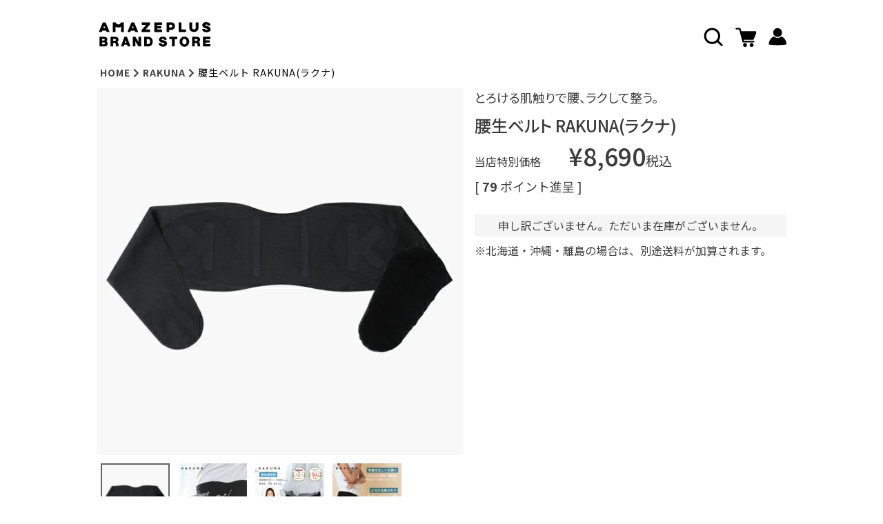

--- FILE ---
content_type: text/html;charset=UTF-8
request_url: https://www.ametore.jp/c/rakuna/842
body_size: 17102
content:
<!DOCTYPE html>
<html lang="ja"><head>
  <meta charset="UTF-8">
  
  <title>腰生ベルト RAKUNA(ラクナ)｜ AMAZEPLUS BRAND STORE（アメイズプラスブランドストア）｜健康と美をサポートするトレーニングアイテムショップ</title>
  <meta name="viewport" content="width=device-width">


    <meta name="description" content="腰生ベルト RAKUNA(ラクナ) の購入ページです。AMAZEPLUS BRAND STORE（アメイズプラスブランドストア）では健康と美をサポートするトレーニングアイテムを取り揃えております。">
  
  <link rel="stylesheet" href="https://ametore.itembox.design/system/fs_style.css?t=20251118042555">
  <link rel="stylesheet" href="https://ametore.itembox.design/generate/theme1/fs_theme.css?t=20251118042555">
  <link rel="stylesheet" href="https://ametore.itembox.design/generate/theme1/fs_original.css?t=20251118042555">
  
  <link rel="canonical" href="https://www.ametore.jp/c/rakuna/842">
  
  
  
  
  <script>
    window._FS=window._FS||{};_FS.val={"tiktok":{"enabled":false,"pixelCode":null},"recaptcha":{"enabled":false,"siteKey":null},"clientInfo":{"memberId":"guest","fullName":"ゲスト","lastName":"","firstName":"ゲスト","nickName":"ゲスト","stageId":"","stageName":"","subscribedToNewsletter":"false","loggedIn":"false","totalPoints":"","activePoints":"","pendingPoints":"","purchasePointExpiration":"","specialPointExpiration":"","specialPoints":"","pointRate":"","companyName":"","membershipCardNo":"","wishlist":"","prefecture":""},"enhancedEC":{"ga4Dimensions":{"userScope":{"login":"{@ member.logged_in @}","stage":"{@ member.stage_order @}"}},"amazonCheckoutName":"Amazon Pay","measurementId":"G-FZQZZLYJDT","trackingId":"UA-182648198-1","dimensions":{"dimension1":{"key":"log","value":"{@ member.logged_in @}"},"dimension2":{"key":"mem","value":"{@ member.stage_order @}"}}},"shopKey":"ametore","device":"PC","productType":"1","cart":{"stayOnPage":false}};
  </script>
  
  <script src="/shop/js/webstore-nr.js?t=20251118042555"></script>
  <script src="/shop/js/webstore-vg.js?t=20251118042555"></script>
  
  
  
  
    <meta property="og:title" content="腰生ベルト RAKUNA(ラクナ)｜ AMAZEPLUS BRAND STORE（アメイズプラスブランドストア）｜健康と美をサポートするトレーニングアイテムショップ">
    <meta property="og:type" content="og:product">
    <meta property="og:url" content="https://www.ametore.jp/c/rakuna/842">
    <meta property="og:image" content="https://ametore.itembox.design/product/001/000000000183/000000000183-01-l.jpg?t&#x3D;20251202125309">
    <meta property="og:site_name" content="AMAZEPLUS BRAND STORE">
    <meta property="og:description" content="腰生ベルト RAKUNA(ラクナ) の購入ページです。AMAZEPLUS BRAND STORE（アメイズプラスブランドストア）では健康と美をサポートするトレーニングアイテムを取り揃えております。">
    <meta property="product:price:amount" content="8690">
    <meta property="product:price:currency" content="JPY">
    <meta property="product:product_link" content="https://www.ametore.jp/c/rakuna/842">
  
  
  
  
  
    <script type="text/javascript" >
      document.addEventListener('DOMContentLoaded', function() {
        _FS.CMATag('{"fs_member_id":"{@ member.id @}","fs_page_kind":"product","fs_product_url":"842"}')
      })
    </script>
  
  
  <!-- タブレット端末でのみ、PC向けデザインの最小幅をviewportの最小幅に設定 -->
<script src="https://cdn.jsdelivr.net/npm/viewport-extra@1.0.4/dist/viewport-extra.min.js"></script>

<script src="https://code.jquery.com/jquery-3.1.0.min.js"></script>
<script>
$(function() {
    const fullPath = location.pathname,
          splitPath = fullPath.split("/"),
          targetWord = ['contact', 'faq', 'shoplist', 'effortless-dress', 'media-test', 'test_cart', 'contact_testA', 'contact_testB', 'tasuki-bag', 'test_yamamoto_tasuki'];
    let split_1 = splitPath[1],
        split_2 = splitPath[splitPath.length - 1];
    if(((split_1 == 'f') && ($.inArray(split_2, targetWord) == -1)) || ((split_1 == 'my') && (split_2 == 'wishlist'))) {
        location.href = 'https://www.ametore.jp/';
    }
});
</script>

<script>
(function(){
  var ua = navigator.userAgent

  var sp = ua.indexOf('iPhone') > -1 ||
    (ua.indexOf('Android') > -1 && ua.indexOf('Mobile') > -1)

  var tab = !sp && (
    ua.indexOf('iPad') > -1 ||
    (ua.indexOf('Macintosh') > -1 && 'ontouchend' in document) ||
    ua.indexOf('Android') > -1
  )

  if (tab) new ViewportExtra(1100)
})()
</script>




<!-- ヘッダーheadタグ（フリーパーツ） -->
  <link rel="stylesheet" href="https://ametore.itembox.design/item/common/css/html5_doctor_css_reset.css?t=20251202164443"><!-- リセットCSS -->
  <link rel="stylesheet" href="https://ametore.itembox.design/item/common/css/ios_css-reset.css?t=20251202164443">
  <link rel="stylesheet" href="https://ametore.itembox.design/item/common/css/common-pc.css?t=20251202164443">
  <link rel="stylesheet" href="https://ametore.itembox.design/item/common/css/breadcrumb-list.css?t=20251202164443">
  <!-- アイコン(Font Awesome) -->
  <link rel="stylesheet" href="https://use.fontawesome.com/releases/v5.1.0/css/all.css" integrity="sha384-lKuwvrZot6UHsBSfcMvOkWwlCMgc0TaWr+30HWe3a4ltaBwTZhyTEggF5tJv8tbt" crossorigin="anonymous">
  <!-- アイコン(Google Material Icons) -->
  <link href="https://fonts.googleapis.com/icon?family=Material+Icons" rel="stylesheet">

<script src="https://ajax.googleapis.com/ajax/libs/jquery/3.6.0/jquery.min.js"></script>
<script type="text/javascript" src="https://ametore.itembox.design/item/common/js/ametore_top.js?t=20251202164443?v=1"></script>
<!--  <script src="https://ajax.googleapis.com/ajax/libs/jquery/3.4.1/jquery.min.js"></script> -->
<!-- 本文にヘッダー分の余白をとる（外部jsがブロックされるページでも使用できるように直書き） -->
<script>
$(window).on('load', function(){
  if($('nav.fs-c-breadcrumb').length){
    $('nav.fs-c-breadcrumb').css({ 'margin-top':$('.h-index').outerHeight(true)+'px' });
  }else if($('main').length){
    $('main').css({ 'margin-top':$('.h-index').outerHeight(true)+'px' });
  }
});
</script>

<!-- /本文にヘッダー分の余白をとる -->
<!-- /ヘッダーheadタグ（フリーパーツ） -->

<!-- 商品詳細CSS（PC） -->
<link rel="stylesheet" href="https://ametore.itembox.design/item/item/css/style-item-pc.css?t=20251202164443?2022-10-02">
<script async src="https://www.googletagmanager.com/gtag/js?id=G-FZQZZLYJDT"></script>

<script><!--
_FS.setTrackingTag('%3C%21--+Google+Tag+Manager+--%3E%0A%3Cscript%3E%28function%28w%2Cd%2Cs%2Cl%2Ci%29%7Bw%5Bl%5D%3Dw%5Bl%5D%7C%7C%5B%5D%3Bw%5Bl%5D.push%28%7B%27gtm.start%27%3A%0Anew+Date%28%29.getTime%28%29%2Cevent%3A%27gtm.js%27%7D%29%3Bvar+f%3Dd.getElementsByTagName%28s%29%5B0%5D%2C%0Aj%3Dd.createElement%28s%29%2Cdl%3Dl%21%3D%27dataLayer%27%3F%27%26l%3D%27%2Bl%3A%27%27%3Bj.async%3Dtrue%3Bj.src%3D%0A%27https%3A%2F%2Fwww.googletagmanager.com%2Fgtm.js%3Fid%3D%27%2Bi%2Bdl%3Bf.parentNode.insertBefore%28j%2Cf%29%3B%0A%7D%29%28window%2Cdocument%2C%27script%27%2C%27dataLayer%27%2C%27GTM-KLZX35L%27%29%3B%3C%2Fscript%3E%0A%3C%21--+End+Google+Tag+Manager+--%3E%0A%0A%3Cscript+src%3D%22https%3A%2F%2Fwww.googleoptimize.com%2Foptimize.js%3Fid%3DOPT-PH3WZMH%22%3E%3C%2Fscript%3E%0A%3C%21--+Meta+Pixel+Code+--%3E%0A%3Cscript%3E%0A%21function%28f%2Cb%2Ce%2Cv%2Cn%2Ct%2Cs%29%0A%7Bif%28f.fbq%29return%3Bn%3Df.fbq%3Dfunction%28%29%7Bn.callMethod%3F%0An.callMethod.apply%28n%2Carguments%29%3An.queue.push%28arguments%29%7D%3B%0Aif%28%21f._fbq%29f._fbq%3Dn%3Bn.push%3Dn%3Bn.loaded%3D%210%3Bn.version%3D%272.0%27%3B%0An.queue%3D%5B%5D%3Bt%3Db.createElement%28e%29%3Bt.async%3D%210%3B%0At.src%3Dv%3Bs%3Db.getElementsByTagName%28e%29%5B0%5D%3B%0As.parentNode.insertBefore%28t%2Cs%29%7D%28window%2C+document%2C%27script%27%2C%0A%27https%3A%2F%2Fconnect.facebook.net%2Fen_US%2Ffbevents.js%27%29%3B%0Afbq%28%27init%27%2C+%27705107304818767%27%29%3B%0Afbq%28%27track%27%2C+%27PageView%27%29%3B%0A%3C%2Fscript%3E%0A%3Cnoscript%3E%3Cimg+height%3D%221%22+width%3D%221%22+style%3D%22display%3Anone%22%0Asrc%3D%22https%3A%2F%2Fwww.facebook.com%2Ftr%3Fid%3D705107304818767%26ev%3DPageView%26noscript%3D1%22%0A%2F%3E%3C%2Fnoscript%3E%0A%3C%21--+End+Meta+Pixel+Code+--%3E');
--></script>
</head>
<body class="fs-body-product fs-body-product-842" id="fs_ProductDetails">
<script><!--
_FS.setTrackingTag('%3C%21--+Google+Tag+Manager+%28noscript%29+--%3E%0A%3Cnoscript%3E%3Ciframe+src%3D%22https%3A%2F%2Fwww.googletagmanager.com%2Fns.html%3Fid%3DGTM-KLZX35L%22%0Aheight%3D%220%22+width%3D%220%22+style%3D%22display%3Anone%3Bvisibility%3Ahidden%22%3E%3C%2Fiframe%3E%3C%2Fnoscript%3E%0A%3C%21--+End+Google+Tag+Manager+%28noscript%29+--%3E');
--></script>
<div class="fs-l-page">
<header class="fs-l-header">

<style>
.globalnav .dropdown .h-gnav-list-secondary-wrapper.search {
    max-width: 500px;
    position: absolute;
    right: calc(50% - 500px);
    padding: 20px;
}
.globalnav .dropdown .h-gnav-list-secondary-wrapper {
    width: 100vw;
    margin: 0 calc(50% - 50vw);
    padding: 70px 0;
    background: rgba(32,32,32,.8);
}
.globalnav .dropdown .h-gnav-list-secondary {
    width: 620px;
    margin: 0 auto;
    display: flex;
    flex-wrap: wrap;
    gap: 60px;
}
</style>
<!-- ヘッダー -->
<div class="h-index">
 <div class="h-inner">
  <h1 class="logo"><a href="https://www.ametore.jp"><img src="https://ametore.itembox.design/item/common/images/pc/logo0905_pc.png?t=20251202164443" alt="AMEZEPLUS BRAND STORE"></a></h1>
  <nav class="h-gnav">
    <ul class="h-gnav-list globalnav">
      <!--<li><a href="https://www.ametore.jp">HOME</a></li>
      <li><a href="https://www.ametore.jp/f/about">AMETOREとは</a></li>
      <li class="dropdown-btn">
        <span class="accordion-trigger js-accordion-trigger">ブランド一覧</span>
        <div class="dropdown">
          <div class="h-gnav-list-secondary-wrapper">
            <ul class="h-gnav-list-secondary">
              <li class="list__item"><a href="#">gymterior</a></li>
              <li class="list__item"><a href="#">BEAXIS</a></li>
              <li class="list__item"><a href="#">Planet Surf</a></li>
              <li class="list__item"><a href="#">RAKUNA</a></li>
            </ul>
          </div>
        </div>
      </li>
      <li class="dropdown-btn">
        <span class="accordion-trigger js-accordion-trigger">部位・目的で選ぶ</span>
        <div class="dropdown">
          <div class="h-gnav-list-secondary-wrapper">
            <div class="h-gnav-list-secondary-inner">
              <span class="dropdown-close">×</span>
              <ul class="h-gnav-list-secondary">
                <li class="list__item"><a href="https://www.ametore.jp/p/search?keyword=インナーマッスル">インナーマッスル</a></li>
                <li class="list__item"><a href="https://www.ametore.jp/p/search?keyword=脚・太もも周り">脚・太もも周り</a></li>
                <li class="list__item"><a href="https://www.ametore.jp/p/search?keyword=お腹">お腹</a></li>
                <li class="list__item"><a href="https://www.ametore.jp/p/search?keyword=姿勢">姿勢</a></li>
                <li class="list__item"><a href="https://www.ametore.jp/p/search?keyword=ボディケア">ボディケア</a></li>
                <li class="list__item"><a href="https://www.ametore.jp/p/search?keyword=ダイエット">ダイエット</a></li>
                <li class="list__item"><a href="https://www.ametore.jp/p/search?keyword=ビューティー">ビューティー</a></li>
              </ul>
            </div>
          </div>
        </div>
      </li>-->

    </ul>
  </nav>
  <nav class="h-ico">
    <ul class="h-ico-list globalnav">
      <li class="dropdown-btn search">
        <span class="accordion-trigger js-accordion-trigger">
          <img src="https://ametore.itembox.design/item/common/images/pc/ico-search.png?t=20251202164443" alt="キーワード検索" class="ico_search active">
          <img src="https://ametore.itembox.design/item/common/images/pc/ico-close.png?t=20251202164443" alt="キーワード検索" class="ico_close">
        </span>
        <div class="dropdown">
          <div class="h-gnav-list-secondary-wrapper search">
            <div class="h-nav-search">
              <div class="h-nav-search-form">

                <form action="/p/search" method="get">
                  <input type="hidden" name="tag" value="検索対象" />
                  <span class="fs-p-searchForm__inputGroup fs-p-inputGroup">
                    <input type="text" value="" name="keyword" maxlength="1000" placeholder="search" id="TARGET" class="fs-p-searchForm__input fs-p-inputGroup__input" autocomplete="off">
                    <button type="submit" tabindex="1" accesskey="s" class="fs-p-searchForm__button fs-p-inputGroup__button">検索</button>
                  </span>
                </form>
                <span id="SUGGEST"></span>

              </div>
            </div>
          </div>
        </div>
      </li>
      <li><a href="https://www.ametore.jp/p/cart"><img src="https://ametore.itembox.design/item/common/images/pc/ico-cart.png?t=20251202164443" alt="カートを見る"><span class="fs-client-cart-count"></span></a></li>
      <li><a href="https://www.ametore.jp/my/top"><img src="https://ametore.itembox.design/item/common/images/pc/ico-mypage.png?t=20251202164443" alt="マイページ"></a></li>
    </ul>
  </nav>
  <!--<nav class="h-contact">
    <ul class="h-contact-list">
      <li class="register"><a href="https://www.ametore.jp/p/register">新規会員登録</a></li>
      <li><a href="https://www.ametore.jp/f/faq">Q&amp;A</a></li>
      <li><a href="https://www.ametore.jp/f/contact">お問い合わせ</a></li>
    </ul>
  </nav>-->
 </div>
</div>
<!-- /ヘッダー -->


<!-- futureサジェストリンク -->
<script>
  var poplink3 = {
    uid: "e64dab883d8a471036524e6d7829f6e6q",
    target: "#TARGET", //INPUTタグに指定したidを記述
    suggestCount: 3, //候補語を10個表示
    searchCount: 3,//商品検索結果を表示する最大数
    displayItemTitle: true,//商品名の表示
    displayItemSummary: false, //商品説明の表示
    gaType: "gtag", //Googleアナリティクスで測定（拡張eコマース機能を使用）
    deviceType: 'pc011', //サジェストを左寄せで表示
    displayTarget: "#SUGGEST",//指定したIDを持つ要素にサジェストを表示
    displaySearchHeader:false,//商品検索結果の見出し
  };
  (function() {
    var s = document.createElement("script");
    s.charset = "utf-8";
    s.src = "//poplink-f.probo.biz/pl3/poplink3.js";
    document.getElementsByTagName("head")[0].appendChild(s);
  })();
</script>
<!-- /futureサジェストリンク -->


<!-- ドロップダウンメニュー -->
<script src="https://ajax.googleapis.com/ajax/libs/jquery/3.4.1/jquery.min.js"></script>
<script>
$('.dropdown-btn').on('click', function() {//メニュー要素をクリックした時
  //$('.dropdown-btn.search').find('img').attr('src','https://ametore.itembox.design/item/common/images/pc/ico-search.png?t=20251202164443');//サーチアイコンにする
  $('.ico_close').removeClass('active');
  $('.ico_search').addClass('active');
  $('.dropdown').fadeOut(500);//すべての要素を閉じる
  // がしかし、メニュー領域をクリックでキャンセルさせる
  $( '.h-gnav-list-secondary-wrapper' ).on( 'click', function( e ){
    e.stopPropagation();
  } );

  //開閉処理
  if($(this).children('.dropdown').hasClass('open')){//ドロップダウン要素にクラス名openがあれば
    $(this).children('.dropdown').removeClass('open');//クラス名openeを削除
  }else{//それ以外
    $('.dropdown').removeClass('open');//クラス名openをすべて削除
    $(this).children('.dropdown').addClass('open');//開いたメニューにクラス名openを付与
    $(this).children('.dropdown').fadeIn(500);//表示
  }

  //アイコン変化
  if($(this).hasClass('search')){
    if($(this).children('.dropdown').hasClass('open')){//ドロップダウン要素にクラス名openがあれば
      //$(this).find('img').attr('src','https://ametore.itembox.design/item/common/images/pc/ico-close.png?t=20251202164443');
      $('.ico_search').removeClass('active');
      $('.ico_close').addClass('active');
    }else{//それ以外
      //$(this).find('img').attr('src','https://ametore.itembox.design/item/common/images/pc/ico-search.png?t=20251202164443');
      $('.ico_close').removeClass('active');
      $('.ico_search').addClass('active');
    }
  }else{
  }

});

// 閉じるボタン
$('.dropdown-close').on('click', function() {//メニュー要素をクリックした時
  $('.dropdown').fadeOut(500);//すべての要素を閉じる
  $('.dropdown').removeClass('open');//クラス名openをすべて削除
});
</script>

<!-- /ドロップダウンメニュー -->

<!-- Start of ametore Zendesk Widget script
<script id="ze-snippet" src="https://static.zdassets.com/ekr/snippet.js?key=0c34ec58-cb4f-4604-8af2-cc6b7f0114ba"> </script>
End of ametore Zendesk Widget script -->



</header>
<!-- **パンくずリストパーツ （システムパーツ） ↓↓ -->
<nav class="fs-c-breadcrumb">
<ol class="fs-c-breadcrumb__list">
<li class="fs-c-breadcrumb__listItem">
<a href="/">HOME</a>
</li>
<li class="fs-c-breadcrumb__listItem">
<a href="/c/rakuna">RAKUNA</a>
</li>
<li class="fs-c-breadcrumb__listItem">
腰生ベルト RAKUNA(ラクナ)
</li>
</ol>
</nav>
<!-- **パンくずリストパーツ （システムパーツ） ↑↑ -->

<main class="fs-l-main fs-l-product2"><div id="fs-page-error-container" class="fs-c-panelContainer">
  
  
</div>
<section class="fs-l-pageMain"><!-- **商品詳細エリア（システムパーツグループ）↓↓ -->
<form id="fs_form">
<input type="hidden" name="productId" value="183">

<div class="fs-l-productLayout fs-system-product" data-product-id="183" data-vertical-variation-no="" data-horizontal-variation-no=""><div class="fs-l-productLayout__item fs-l-productLayout__item--1">
<!-- **商品画像パーツ（システムパーツ ）↓↓ -->
<div class="fs-c-productMainImage">
  
  <div class="fs-c-productMainImage__image">
    <img src="https://ametore.itembox.design/product/001/000000000183/000000000183-01-l.jpg?t&#x3D;20251202125309" alt="">
  </div>
  
  <div class="fs-c-productMainImage__expandButton fs-c-buttonContainer">
    <button type="button" class="fs-c-button--viewExtendedImage fs-c-button--plain">
<span class="fs-c-button__label">画像拡大</span>
</button>
  </div>
  <aside class="fs-c-productImageModal" style="display: none;">
    <div class="fs-c-productImageModal__inner">
      <span class="fs-c-productImageModal__close" role="button" aria-label="閉じる"></span>
      <div class="fs-c-productImageModal__contents">
        <div class="fs-c-productImageModalCarousel fs-c-slick">
          <div class="fs-c-productImageModalCarousel__track">
          
            <div>
              <figure class="fs-c-productImageModalCarousel__figure">
                
                <img data-lazy="https://ametore.itembox.design/product/001/000000000183/000000000183-01-xl.jpg?t&#x3D;20251202125309" alt="" src="https://ametore.itembox.design/item/src/loading.svg?t&#x3D;20251202164443" class="fs-c-productImageModalCarousel__figure__image">
              </figure>
            </div>
          
            <div>
              <figure class="fs-c-productImageModalCarousel__figure">
                
                <img data-lazy="https://ametore.itembox.design/product/001/000000000183/000000000183-02-xl.jpg?t&#x3D;20251202125309" alt="" src="https://ametore.itembox.design/item/src/loading.svg?t&#x3D;20251202164443" class="fs-c-productImageModalCarousel__figure__image">
              </figure>
            </div>
          
            <div>
              <figure class="fs-c-productImageModalCarousel__figure">
                
                <img data-lazy="https://ametore.itembox.design/product/001/000000000183/000000000183-03-xl.jpg?t&#x3D;20251202125309" alt="" src="https://ametore.itembox.design/item/src/loading.svg?t&#x3D;20251202164443" class="fs-c-productImageModalCarousel__figure__image">
              </figure>
            </div>
          
            <div>
              <figure class="fs-c-productImageModalCarousel__figure">
                
                <img data-lazy="https://ametore.itembox.design/product/001/000000000183/000000000183-04-xl.jpg?t&#x3D;20251202125309" alt="" src="https://ametore.itembox.design/item/src/loading.svg?t&#x3D;20251202164443" class="fs-c-productImageModalCarousel__figure__image">
              </figure>
            </div>
          
            <div>
              <figure class="fs-c-productImageModalCarousel__figure">
                
                <img data-lazy="https://ametore.itembox.design/product/001/000000000183/000000000183-05-xl.jpg?t&#x3D;20251202125309" alt="" src="https://ametore.itembox.design/item/src/loading.svg?t&#x3D;20251202164443" class="fs-c-productImageModalCarousel__figure__image">
              </figure>
            </div>
          
            <div>
              <figure class="fs-c-productImageModalCarousel__figure">
                
                <img data-lazy="https://ametore.itembox.design/product/001/000000000183/000000000183-06-xl.jpg?t&#x3D;20251202125309" alt="" src="https://ametore.itembox.design/item/src/loading.svg?t&#x3D;20251202164443" class="fs-c-productImageModalCarousel__figure__image">
              </figure>
            </div>
          
          </div>
        </div>
      </div>
    </div>
  </aside>
</div>
<div class="fs-c-productThumbnail">

  
    <figure class="fs-c-productThumbnail__image is-active">
      <img src="https://ametore.itembox.design/product/001/000000000183/000000000183-01-xs.jpg?t&#x3D;20251202125309" alt=""
        data-main-image-url="https://ametore.itembox.design/product/001/000000000183/000000000183-01-l.jpg?t&#x3D;20251202125309"
        data-main-image-alt=""
        
        >
      
    </figure>
  

  
    <figure class="fs-c-productThumbnail__image">
      <img src="https://ametore.itembox.design/product/001/000000000183/000000000183-02-xs.jpg?t&#x3D;20251202125309" alt=""
        data-main-image-url="https://ametore.itembox.design/product/001/000000000183/000000000183-02-l.jpg?t&#x3D;20251202125309"
        data-main-image-alt=""
        
        >
      
    </figure>
  

  
    <figure class="fs-c-productThumbnail__image">
      <img src="https://ametore.itembox.design/product/001/000000000183/000000000183-03-xs.jpg?t&#x3D;20251202125309" alt=""
        data-main-image-url="https://ametore.itembox.design/product/001/000000000183/000000000183-03-l.jpg?t&#x3D;20251202125309"
        data-main-image-alt=""
        
        >
      
    </figure>
  

  
    <figure class="fs-c-productThumbnail__image">
      <img src="https://ametore.itembox.design/product/001/000000000183/000000000183-04-xs.jpg?t&#x3D;20251202125309" alt=""
        data-main-image-url="https://ametore.itembox.design/product/001/000000000183/000000000183-04-l.jpg?t&#x3D;20251202125309"
        data-main-image-alt=""
        
        >
      
    </figure>
  

  
    <figure class="fs-c-productThumbnail__image">
      <img src="https://ametore.itembox.design/product/001/000000000183/000000000183-05-xs.jpg?t&#x3D;20251202125309" alt=""
        data-main-image-url="https://ametore.itembox.design/product/001/000000000183/000000000183-05-l.jpg?t&#x3D;20251202125309"
        data-main-image-alt=""
        
        >
      
    </figure>
  

  
    <figure class="fs-c-productThumbnail__image">
      <img src="https://ametore.itembox.design/product/001/000000000183/000000000183-06-xs.jpg?t&#x3D;20251202125309" alt=""
        data-main-image-url="https://ametore.itembox.design/product/001/000000000183/000000000183-06-l.jpg?t&#x3D;20251202125309"
        data-main-image-alt=""
        
        >
      
    </figure>
  

</div>
<!-- **商品画像パーツ（システムパーツ）↑↑ -->

<!-- **SNSシェアボタン （オリジナル） ↓↓ -->
<div class="item-sns-area">
<ul class="sns-list">
  <li>
    <!-- tweet -->
    <a href="http://twitter.com/share?text=腰生ベルト RAKUNA(ラクナ)&url=https://ametore.jp/c/rakuna/842" rel="nofollow" target="_blank"><img src="https://ametore.itembox.design/item/item/images/sp/ico-sns-x.png?t=20251202164443" alt="Xでシェア"></a>
    <!--<a href="http://twitter.com/share?text=腰生ベルト RAKUNA(ラクナ)&url=https://ametore.jp/c/rakuna/842" rel="nofollow" target="_blank"><img src="https://ametore.itembox.design/item/item/images/sp/ico-sns-twitter.png?t=20251202164443" alt="Twitterでシェア"></a>-->
    <!-- tweet -->
  </li>
  <li>
    <!-- facebook -->
    <a href="http://www.facebook.com/share.php?u=https://ametore.jp/c/rakuna/842" rel="nofollow" target="_blank"><img src="https://ametore.itembox.design/item/item/images/sp/ico-sns-facebook.png?t=20251202164443" alt="Facebookでシェア"></a>
    <!-- facebook -->
  </li>
  <li>
    <!-- LINE -->
    <a href="https://social-plugins.line.me/lineit/share?url=https://ametore.jp/c/rakuna/842" target="_blank"><img src="https://ametore.itembox.design/item/item/images/sp/ico-sns-line.png?t=20251202164443" alt="LINEでシェア"></a>
    <!-- LINE -->
  </li>
</ul>

</div>
<!-- **SNSシェアボタン（オリジナル） ↑↑ --></div>
<div class="fs-l-productLayout__item fs-l-productLayout__item--2"><!-- **商品名パーツ（システムパーツ）↓↓ -->
<h1 class="fs-c-productNameHeading fs-c-heading">
  
  <span class="fs-c-productNameHeading__copy">とろける肌触りで腰、ラクして整う。</span>
  
  <span class="fs-c-productNameHeading__name">腰生ベルト RAKUNA(ラクナ)</span>
</h1>
<!-- **商品名パーツ（システムパーツ）↑↑ -->

<!-- **商品番号パーツ（システムパーツ）↓↓ -->
<div class="fs-c-productNumber">
  <span class="fs-c-productNumber__label">商品番号</span>
  <span class="fs-c-productNumber__number">842C2S10</span>
</div>
<!-- **商品番号パーツ（システムパーツ）↑↑ -->


  




<!-- **商品価格パーツ（システムパーツ）↓↓ -->

<div class="fs-c-productPrices fs-c-productPrices--productDetail">
<div class="fs-c-productPrice fs-c-productPrice--selling">

  
    
    <span class="fs-c-productPrice__main">
      
        <span class="fs-c-productPrice__main__label">当店特別価格</span>
      
      <span class="fs-c-productPrice__main__price fs-c-price">
        <span class="fs-c-price__currencyMark">&yen;</span>
        <span class="fs-c-price__value">8,690</span>
      </span>
    </span>
    <span class="fs-c-productPrice__addon">
      <span class="fs-c-productPrice__addon__label">税込</span>
    </span>
    
  

</div>

</div>

<!-- **商品価格パーツ（システムパーツ）↑↑ -->

  <!-- **ポイントパーツ（システムパーツ）↓↓ -->
  
    <div class="fs-c-productPointDisplay">
      <span class="fs-c-productPointDisplay__label">[</span>
      <span class="fs-c-productPointDisplay__quantity">79</span>
      <span class="fs-c-productPointDisplay__unit">ポイント進呈 ]</span>
    </div>
  
  <!-- **ポイントパーツ（システムパーツ）↑↑ -->




<!-- **商品個別送料パーツ（システムパーツ）↓↓ -->
<div class="fs-c-productPostage">
  <span class="fs-c-productPostage__label">送料パターン</span>
  
    <span class="fs-c-productPostage__value">メール便</span>
  
  
</div>
<!-- **商品個別送料パーツ（システムパーツ）↑↑ -->



<!-- **カート・セレクトボックスのみパーツ（システムパーツ）↓↓ -->

  <input type="hidden" name="verticalVariationNo" value="">
  <input type="hidden" name="horizontalVariationNo" value="">
  <input type="hidden" name="verticalAdminNo" value="">
  <input type="hidden" name="horizontalAdminNo" value="">
  <input type="hidden" name="verticalVariationName" value="">
  <input type="hidden" name="horizontalVariationName" value="">
  <input type="hidden" name="staffStartSkuCode" value="">




  
<div class="fs-c-productQuantityAndWishlist" data-product-id="183" data-vertical-variation-no="" data-horizontal-variation-no="">
  
    <span class="fs-c-productQuantityAndWishlist__wishlist fs-c-buttonContainer">
      <button type="button" class="fs-c-button--addToWishList--detail fs-c-button--particular">
<span class="fs-c-button__label">お気に入りに登録する</span>
</button>
    </span>
  
  
</div>
<div class="fs-c-productActionButton fs-c-buttonContainer" data-product-id="183" data-vertical-variation-no="" data-horizontal-variation-no="">
  
  
</div>






  

<script class="fs-system-add_to_cart" type="text/html">
<button type="button" class="fs-c-button--addToCart--detail fs-c-button--primary">
<span class="fs-c-button__label">カートに入れる</span>
</button>
</script>
<script  class="fs-system-subscribe_to_arrival_notice" type="text/html">
<button type="button" class="fs-c-button--subscribeToArrivalNotice--detail fs-c-button--secondary">
<span class="fs-c-button__label">再入荷お知らせ</span>
</button>
</script>
<!-- **カート・セレクトボックスのみパーツ（システムパーツ）↑↑ -->



  <!-- **在庫なし表示テキスト（システムパーツ）↓↓ -->
  
    
      <div class="fs-c-productNotice fs-c-productNotice--outOfStock"> 申し訳ございません。ただいま在庫がございません。</div>
    
  
  <!-- **在庫なし表示テキスト（システムパーツ）↑↑ -->



<!-- **返品特約表示（システムパーツ）↓↓ -->
<div class="fs-c-returnedSpecialContract"><div class="fs-c-returnedSpecialContract__link"> 
<a href="/p/about/return-policy" target="_blank">返品特約について</a> 
</div> </div>
<!-- **返品特約表示（システムパーツ）↑↑ -->

<!-- **お問い合わせパーツ（システムパーツ） ↓↓ -->
<div class="fs-c-inquiryAboutProduct fs-c-buttonContainer fs-c-buttonContainer--inquiryAboutProduct" data-product-id="183">
  <button type="button" class="fs-c-button--inquiryAboutProduct fs-c-button--plain">
<span class="fs-c-button__label">商品についてのお問い合わせ</span>
</button>
</div>
<!-- **お問い合わせパーツ（システムパーツ） ↑↑ -->
<script id="fs-productInquiries-template" type="text/x-handlebars">
<aside class="fs-c-modal fs-c-modal--inquiry" style="display: none;">
  <div class="fs-c-modal__inner">
    <div class="fs-c-modal__header">
      {{{productInquiryTitle}}}
      <span class="fs-c-modal__close" role="button" aria-label="閉じる"></span>
    </div>
    <div class="fs-c-modal__contents">
      <div class="fs-c-inquiryProduct">
        {{#if productImageSrc}}
        <div class="fs-c-inquiryProduct__productImage fs-c-productImage">
          <img src="{{productImageSrc}}" alt="{{productImageAlt}}" class="fs-c-inquiryProduct__productImage__image fs-c-productImage__image">
        </div>
        {{/if}}
        <div class="fs-c-inquiryProduct__productName fs-c-productName">
          {{#if productCatchCopy}}
          <span class="fs-c-productName__copy">{{{productCatchCopy}}}</span>
          {{/if}}
          <span class="fs-c-productName__name">{{{productName}}}</span>
        </div>
      </div>
      {{{productInquiryComment}}}
      <div class="fs-c-inputInformation">
        <form>
          <fieldset name="inquiryEdit" class="fs-c-inquiryEditField">
            <table class="fs-c-inputTable fs-c-inputTable--inModal">
              <tbody>
                <tr>
                  <th class="fs-c-inputTable__headerCell" scope="row">
                    <label for="fs_input_name" class="fs-c-inputTable__label">氏名
                      <span class="fs-c-requiredMark">(必須)</span>
                    </label>
                  </th>
                  <td class="fs-c-inputTable__dataCell">
                    <div class="fs-c-inputField">
                      <div class="fs-c-inputField__field fs-system-assistTarget">
                        <input type="text" name="name" id="fs_input_name" value="{{name}}" data-rule-required="true">
                      </div>
                    </div>
                  </td>
                </tr>
                <tr>
                  <th class="fs-c-inputTable__headerCell" scope="row">
                    <label for="fs_input_mailAddress" class="fs-c-inputTable__label">メールアドレス
                      <span class="fs-c-requiredMark">(必須)</span>
                    </label>
                  </th>
                  <td class="fs-c-inputTable__dataCell">
                    <div class="fs-c-inputField">
                      <div class="fs-c-inputField__field fs-system-assistTarget">
                        <input type="text" name="mailAddress" id="fs_input_mailAddress" value="{{email}}"
                               data-rule-mailNoCommaInDomain="true"
                               data-rule-mailValidCharacters="true"
                               data-rule-mailHasAt="true"
                               data-rule-mailHasLocalPart="true"
                               data-rule-mailHasDomain="true"
                               data-rule-mailNoMultipleAts="true"
                               data-rule-mailHasDot="true"
                               data-rule-mailValidDomain="true"
                               data-rule-mailHasTextAfterDot="true"
                               data-rule-required="true">
                      </div>
                    </div>
                  </td>
                </tr>
                {{#if phoneNumberEnabled}}
                <tr>
                  <th class="fs-c-inputTable__headerCell" scope="row">
                    <label for="fs_input_phoneNumber" class="fs-c-inputTable__label">お電話番号
                      {{#if phoneNumberRequired}}<span class="fs-c-requiredMark">(必須)</span>{{/if}}
                    </label>
                  </th>
                  <td class="fs-c-inputTable__dataCell">
                    <div class="fs-c-inputField">
                      <div class="fs-c-inputField__field fs-system-assistTarget">
                        <input type="tel" name="phoneNumber" id="fs_input_phoneNumber" maxlength="17" pattern="\d*-{0,1}\d*-{0,1}\d*" data-rule-phoneNumber="true"{{#if phoneNumberRequired}} data-rule-required="true"{{/if}}>
                      </div>
                    </div>
                  </td>
                </tr>
                {{/if}}
                <tr>
                  <th class="fs-c-inputTable__headerCell" scope="row">
                    <label for="fs_input_inquiry" class="fs-c-inputTable__label">お問い合わせ内容
                      <span class="fs-c-requiredMark">(必須)</span>
                    </label>
                  </th>
                  <td class="fs-c-inputTable__dataCell">
                    <div class="fs-c-inputField">
                      <div class="fs-c-inputField__field fs-system-assistTarget">
                        <textarea name="inquiry" id="fs_input_inquiry" data-rule-required="true"></textarea>
                      </div>
                    </div>
                  </td>
                </tr>
              </tbody>
            </table>
          </fieldset>
          {{#with privacyPolicyAgree as |privacyPolicyAgree|}}{{#if privacyPolicyAgree.displayAgreeArea}}
{{#if privacyPolicyAgree.displayAgreeCheckbox}}
<fieldset form="fs_form" name="privacyAgree" class="fs-c-privacyPolicyAgreeField fs-c-additionalCheckField">
  <div class="fs-c-inputField">
    <div class="fs-c-inputField__field">
      <span class="fs-c-checkbox">
        <input type="checkbox" id="fs_input_privacyAgree" name="privacyPolicyAgreed" class="fs-c-checkbox__checkbox"{{#if privacyPolicyAgree.agreeCheckboxChecked}} checked{{/if}}>
        <label for="fs_input_privacyAgree" class="fs-c-checkbox__label">
          <span class="fs-c-checkbox__checkMark"></span>
          {{{privacyPolicyAgree.checkLabel}}}
        </label>
      </span>
    </div>
  </div>
</fieldset>
{{else}}
{{{privacyPolicyAgree.uncheckedComment}}}
{{/if}}
{{/if}}{{/with}}
          <div class="fs-c-inputInformation__button fs-c-buttonContainer fs-c-buttonContainer--sendInquiry">
            {{#with sendInquiryButton as |button|}}<button type="button" class="{{button.classes}}{{#if button.disabled}} is-disabled{{/if}}"{{#if button.disabled}} disabled{{/if}}>
{{#if button.image}}<img class="fs-c-button__image" src="{{button.imageUrl}}" alt="{{button.label}}">{{else}}<span class="fs-c-button__label">{{button.label}}</span>{{/if}}
</button>{{/with}}
          </div>
        </form>
      </div>
    </div>
  </div>
</aside>
</script>

<div class="item-detail-attention">
  <p class="item-detail-attention-txt">※北海道・沖縄・離島の場合は、別途送料が加算されます。</p>
</div>
<script>
$(function() {
    $('.fs-c-dropdown__menu').change(function () {
        if($(this).val().indexOf('✕') > -1) {
            $('.fs-c-productActionButton').css({'cssText':'display: block !important;'+'pointer-events: none;'+'opacity: .5;'});
        } else {
            $('.fs-c-productActionButton').css({'cssText':'pointer-events: auto;'+'opacity: 1;'});
        }
    });
});
</script></div></div>


<span data-id="fs-analytics" data-product-url="842" data-eec="{&quot;fs-select_content-price&quot;:8690,&quot;category&quot;:&quot;RAKUNA&quot;,&quot;fs-add_to_cart-price&quot;:8690,&quot;name&quot;:&quot;腰生ベルト RAKUNA(ラクナ)&quot;,&quot;quantity&quot;:1,&quot;list_name&quot;:&quot;腰生ベルト R&quot;,&quot;fs-remove_from_cart-price&quot;:8690,&quot;id&quot;:&quot;842&quot;,&quot;fs-begin_checkout-price&quot;:8690,&quot;price&quot;:8690}" data-ga4="{&quot;currency&quot;:&quot;JPY&quot;,&quot;item_list_id&quot;:&quot;product&quot;,&quot;value&quot;:8690,&quot;items&quot;:[{&quot;fs-select_content-price&quot;:8690,&quot;fs-remove_from_cart-price&quot;:8690,&quot;fs-begin_checkout-price&quot;:8690,&quot;item_list_name&quot;:&quot;腰生ベル&quot;,&quot;quantity&quot;:1,&quot;item_list_id&quot;:&quot;product&quot;,&quot;item_category&quot;:&quot;RAKUNA&quot;,&quot;item_id&quot;:&quot;842&quot;,&quot;fs-select_item-price&quot;:8690,&quot;price&quot;:8690,&quot;currency&quot;:&quot;JPY&quot;,&quot;fs-add_payment_info-price&quot;:8690,&quot;fs-add_to_cart-price&quot;:8690,&quot;item_name&quot;:&quot;腰生ベルト RAKUNA(ラクナ)&quot;,&quot;fs-view_item-price&quot;:8690}],&quot;item_list_name&quot;:&quot;腰生ベル&quot;}" data-category-eec="{&quot;842&quot;:{&quot;type&quot;:&quot;1&quot;}}" data-category-ga4="{&quot;842&quot;:{&quot;type&quot;:&quot;1&quot;}}"></span>

</form>
<!-- **商品詳細エリア（システムパーツグループ）↑↑ -->
<div class="item-lp"><!-- **商品説明（大）表示（システムパーツ）↓↓ -->
<div class="fs-p-productDescription fs-p-productDescription--full"><!-- ページ固有のセクション用jsはここに記述 ここから -->
<!--<script></script>-->
<!-- ページ固有のセクション用jsはここに記述 ここまで -->
<!-- ページ固有のセクション用CSSはここに記述 ここから -->
<!--<style></style>-->
<!-- ページ固有のセクション用CSSはここに記述 ここまで -->

<section id="item-information">

  <div class="tab-wrap">
      <input id="TAB-01" type="radio" name="TAB" class="tab-switch" checked="checked" /><label class="tab-label" for="TAB-01">商品詳細</label>
      <div class="tab-content lp">
        <div class="item-information-image">

<!-- フリーページよりLP本文の読み込み ここから
<div id="lp-1"></div>
<script>
$("#lp-1").load("	https://www.ametore.jp/f/waist-shaper .lp-1");
</script>
フリーページよりLP本文の読み込み ここまで -->

        </div>
      </div>
      <input id="TAB-02" type="radio" name="TAB" class="tab-switch" /><label class="tab-label" for="TAB-02">概要</label>
      <div class="tab-content">
        <p class="item-information-txt">
自分史上最高の身体を創る 美容整体サロン「LOWMELwing」の整体師・大谷美月さん監修！<br>
<br>
とろける肌触りで腰、ラクして整う。<br>
KとIの整体ボーンが腰をピタッとサポート！骨盤固定×股関節フリーで「腰ラク」ケアを叶える。
<br>
        </p>
      </div>
      <input id="TAB-03" type="radio" name="TAB" class="tab-switch" /><label class="tab-label" for="TAB-03">サイズ・素材</label>
      <div class="tab-content">
        <p class="item-information-txt">
【適応サイズ】<br>
腰まわり：64～95cm<br>
<br>
【材質】<br>
本体：ナイロン、ポリウレタン<br>
芯材：エチレンビニールアセテート<br>
<br>
【重量】<br>
約50g<br>
<br>
【原産国】<br>
日本<br>
<br>
        </p>
      </div>
  </div>

</section></div>
<!-- **商品説明（大）表示（システムパーツ）↑↑ --></div>
</section>
<!-- jqueryの読み込み ここから -->
<script src="https://code.jquery.com/jquery-3.1.0.min.js"></script>
<!-- jqueryの読み込み ここまで -->

<!-- ページ内スムーズスクロール ここから -->
<script src=""></script>
<script>
$(window).on('load', function(){
  var pagelink = document.querySelectorAll('.smoothScroll-link');
  for( var i = 0; i < pagelink.length; i++ ) {
    pagelink[i].addEventListener('click', smoothScroll, false);
  }
  function smoothScroll(e) {
    e.preventDefault();
    var headerHeigth, scrollPosition;
    var pagelinkId = e.target.hash; // 遷移先の要素
    var pagelinkSection = document.querySelector(pagelinkId);
    if($('header').css('position') == 'fixed'){
      headerHeigth = $('header').outerHeight(); // 固定ヘッダーの高さ
      scrollPosition = window.pageYOffset + pagelinkSection.getBoundingClientRect().top - headerHeigth; // スクロール先の位置
    }else{
      scrollPosition = window.pageYOffset + pagelinkSection.getBoundingClientRect().top; // スクロール先の位置
    }
    window.scrollTo({ // スクロールで移動
      top: scrollPosition,
      behavior: "smooth"
    });
  }
});
</script>
<!-- ページ内スムーズスクロール ここまで -->

<!-- LP画像の転載対策 ここから -->
<script>
$(function(){ //htmlが読み込まれたら
  //右クリック禁止
  $('#item-information').on('contextmenu', function(e) {
    return false;
  });
});
</script>
<!-- LP画像の転載対策 ここまで -->

<!-- 共通のCSS基本設定 ここから -->
<style>
#item-information img{
  vertical-align: middle;
  max-width: 100%;
  pointer-events: none; /* 画像の長押しを禁止 */
}
video{
  max-width: 100%;
  vertical-align: bottom;
}
</style>
<!-- 共通のCSS基本設定 ここまで -->
<!-- スライダー用CSS ここから -->
<link rel="stylesheet" href="https://cdnjs.cloudflare.com/ajax/libs/Swiper/6.7.5/swiper-bundle.min.css">
<!-- スライダー用CSS ここまで -->
<style>
#item-information img{
  width: 100%;
  display: inline-block;
}
br.pc{
  display: block;
}
br.sp{
  display: none;
}
@media screen and (max-width: 750px){
  br.pc{
    display: none;
  }
  br.sp{
    display: block;
  }
}


/* youtube埋め込み ここから */
.youtube {
  position: relative;
  width: 100%;
  padding-top: 56.25%;
}
.youtube iframe {
  position: absolute;
  top: 0;
  right: 0;
  width: 100% !important;
  height: 100% !important;
}
/* youtube埋め込み ここまで */


/* スライダーここから */
.swiper-wrapper {
    margin: 0;
    padding: 0;
    list-style: none;
}
.swiper-button-next,
.swiper-button-prev {
    color: #aaa;
}
.swiper-pagination-bullet-active {
    background: #000;
}
/* スライダーここまで */


/* 季節セクション ここから */
.year-end, .year-end-other, .winter, .winter-other{
  display: none;
}
/* 季節セクション ここまで */
</style>
<!-- スライダー ここから -->
<script src="https://cdnjs.cloudflare.com/ajax/libs/Swiper/6.7.5/swiper-bundle.min.js"></script>
<script>
$(window).on('load', function(){
//Slider1（バリエーション）
var slider1 = new Swiper ('.slider_variation', {
  loop: true,//ループ指定
  speed: 1000,//スライド間の遷移時間（ミリ秒）
  centeredSlides:true,//slidesPerViewの値が3以上のカルーセルタイプのスライドで、最初のスライド（アクティブなスライド）をセンターにする
  slidesPerView:1,//1画面に見えるスライドの数（「1.2」等の小数点指定で見切れさせることが可能）

  navigation: {
    nextEl: '.swiper-button-next',
    prevEl: '.swiper-button-prev',
  },
  pagination: {
    el: '.swiper-pagination',
    type: 'bullets',
    clickable: true,
  },
});
});
</script>
<!-- スライダー ここまで -->


<!-- 季節セクション ここから -->
<script>
//var today = new Date("Dec 30, 2021 12:00:00"); //期間の判定が正常かチェックするとき用
var today = new Date(); //今日の日付を取得
var year = today.getFullYear();　//今日の西暦（4桁の年）を取得
var next_year = year+1; //来年の西暦（4桁）を取得
var month = today.getMonth()+1; //今日の月を取得
var date = today.getDate(); //今日の日を取得

let period = [ //[開始月, 終了月] または [開始日, 終了日]で期間を指定。（「年末だけ」など、年をまたぐ日にち指定の場合は、開始日の年にはyear、終了日の年にはnext_yearを指定する）
  [11, 2], //期間1（11～2月）
  [3, 10], //期間2（3～10月）
  [6, 9], //期間3（6～9月）
  [10, 5], //期間4（10～5月）
  [new Date("Dec 26,"+year+" 00:00:00"), new Date("Jan 3,"+next_year+" 23:59:59")], //期間5（12/26～1/3）
  [new Date("Jan 4,"+year+" 00:00:00"), new Date("Dec 25,"+year+" 23:59:59")] //期間6（1/4～12/25）
];
let target_class = ['winter','winter-other','summer','summer-other','year-end','year-end-other']; //季節セクションのclass名を指定

$(window).on('load', function(){
  for (var i = 0; i < period.length; i++){
    if(typeEquals('Number', period[i][0])){ //期間の指定方法が月のとき
      if(period[i][0] <= period[i][1]){ //開始月より終了月の数字が大きい場合
        if(month >= period[i][0] && month <= period[i][1]){ //今日の月が 開始月以上＆終了月以下（期間内）の場合
          $('.'+target_class[i]).show();
        }
      }else if(period[i][0] > period[i][1]){ //終了月より開始月の数字が大きい場合（年またぎ）
        if((period[i][0] <= month && month <= 12) || (1 <= month && month <= period[i][1])){ //今日の月が 開始月以上＆12月以下 または 今日の月が 1月以上＆終了月以下（期間内）の場合
          $('.'+target_class[i]).show();
        }
      }
    }else if(typeEquals('Date', period[i][0])){ //期間の指定方法が日付のとき
      if(period[i][0] <= today && today <= period[i][1]){
        $('.'+target_class[i]).show();
      }
    }else{
      console.log('指定期間'+i+'：期間の指定方法が間違っています');
    }
  }
});

//typeEquals関数
//type: 変数型(文字列)
//obj : 調査するオブジェクト(変数)
//return : objの型とtypeが一致した場合はture
function typeEquals(type, obj) {
  var clas = Object.prototype.toString.call(obj).slice(8, -1);
  return clas === type;
}
</script>
<!-- 季節セクション ここまで -->

<script>
$(function(){
  if($('.fs-c-productNotice').length) {
      $('.fs-c-button--particular').css({
          position:'relative',
          bottom:'55px'
      })
  }
});
</script></main>
<link rel="stylesheet" href="https://use.fontawesome.com/releases/v5.6.4/css/all.css">
<style>
/* デザインA（スマートフォン） */
#page_top {
    width: 70px;
    height: 70px;
    position: fixed;
    right: 10px;
    bottom: 10px;
    opacity: .95;
    background: #fff;
    border-radius: 10px;
    z-index: 9999;
}
#page_top a {
    position: relative;
    display: block;
    width: 70px;
    height: 70px;
    text-decoration: none;
}
#page_top a::before{
  font-family: 'Font Awesome 5 Free';
  font-weight: 900;
  content: '\f102';
  font-size: 25px;
  color: #202020;
  position: absolute;
  width: 25px;
  height: 25px;
  top: -40px;
  bottom: 0;
  right: 0;
  left: 0;
  margin: auto;
  text-align: center;
}
#page_top a::after{
  content: 'PAGE TOP';
  font-size: 12px;
  color: #fff;
  position: absolute;
  top: 40px;
  bottom: 0;
  right: 0;
  left: 0;
  margin: auto;
  text-align: center;
  color: #202020;
}


/* デザインB（タブレット/PC） */
@media screen and (min-width: 600px) {
/* タブレット用レイアウト 600px以上の範囲に収めるデザインはこの中に記述 */
  #page_top {
      width: 90px;
      height: 75px;
      position: fixed;
      right: 20px;
      bottom: 50px;
      opacity: .95;
      background: #fff;
      border-radius: 10px;
  }
  #page_top a{
    position: relative;
    display: block;
    width: 90px;
    height: 90px;
    text-decoration: none;
  }
  #page_top a::before{
    font-family: 'Font Awesome 5 Free';
    font-weight: 900;
    content: '\f102';
    font-size: 25px;
    color: #202020;
    position: absolute;
    width: 25px;
    height: 25px;
    top: -40px;
    bottom: 0;
    right: 0;
    left: 0;
    margin: auto;
    text-align: center;
  }
  #page_top a::after{
    content: 'PAGE TOP';
    font-size: 13px;
    color: #fff;
    position: absolute;
    top: 45px;
    bottom: 0;
    right: 0;
    left: 0;
    margin: auto;
    text-align: center;
    color: #202020;
  }
}
</style>
<div id="page_top"><a href="#"></a></div>

<script>
jQuery(function() {
    var pagetop = $('#page_top');   
    pagetop.hide();
    $(window).scroll(function () {
        if ($(this).scrollTop() > 100) {  //100pxスクロールしたら表示
            pagetop.fadeIn();
        } else {
            pagetop.fadeOut();
        }
    });
    pagetop.click(function () {
        $('body,html').animate({
            scrollTop: 0
        }, 500); //0.5秒かけてトップへ移動
        return false;
    });
});
</script>
<footer class="fs-l-footer">
<!-- フッター -->
<div class="f-index">
  <div class="f-inner">
    <h2 class="f-tit"><a href="https://www.ametore.jp"><img src="https://ametore.itembox.design/item/common/images/pc/logo-footer02.png?t=20251202164443" alt="AMEZE BRAND STORE"></a></h2>
    <nav class="f-nav">
      <!--<section>
        <h3 class="f-nav-tit">部位・目的で選ぶ</h3>
        <ul class="f-nav-list">
          <li><a href="#">インナーマッスル</a></li>
          <li><a href="#">脚・太もも周り</a></li>
          <li><a href="#">お腹</a></li>
          <li><a href="#">姿勢</a></li>
          <li><a href="#">ボディケア</a></li>
          <li><a href="#">ダイエット</a></li>
          <li><a href="#">ビューティー</a></li>
        </ul>
      </section>-->
      <!--<section>
        <h3 class="f-nav-tit">ブランド</h3>
        <ul class="f-nav-list">
          <li><a href="#">gymterior</a></li>
          <li><a href="#">BEAXIS</a></li>
          <li><a href="#">Planet Surf</a></li>
          <li><a href="#">RAKUNA</a></li>
        </ul>
      </section>-->
      <section>
        <h3 class="f-nav-tit">カスタマーサポート</h3>
        <ul class="f-nav-list">
          <li><a href="https://www.ametore.jp/f/faq">よくあるご質問</a></li>
          <li><a href="https://www.ametore.jp/f/contact">お問い合わせ</a></li>
          <li><a href="https://www.ametore.jp/p/register">新規会員登録</a></li>
          <li><a href="https://www.ametore.jp/my/top">マイページ</a></li>
        </ul>
      </section>
      <section>
        <h3 class="f-nav-tit">運営会社</h3>
        <ul class="f-nav-list">
          <li><a href="https://www.ametore.jp/p/about/member-agreement">利用規約</a></li>
          <li><a href="https://www.ametore.jp/p/about/privacy-policy">プライバシーポリシー</a></li>
          <li><a href="https://www.ametore.jp/p/about/terms">特定商取引法に基づく表記</a></li>
          <li><a href="https://www.ametore.jp/f/shoplist">会社概要</a></li>
        </ul>
      </section>
    </nav>
  </div>
  <div class="proof">
    <!-- JADMA ここから -->
    <div class="jadma"><img src="https://ametore.itembox.design/item/top/images/jadma.png?t=20251202164443" alt="JADMA 公益社団法人日本通信販売協会会員"></div>
    <!-- JADMA ここまで -->
    <!-- SSLサイトシール ここから -->
    <span id="ss_img_wrapper_115-55_image_ja"><a href="http://www.toritonssl.com/" target="_blank" title="SSL Certificate"><img alt="SSL Certificate" border="0" id="ss_img" src="//seal.alphassl.com/SiteSeal/images/alpha_noscript_115-55_ja.gif"></a></span>
    <script type="text/javascript" src="//seal.alphassl.com/SiteSeal/alpha_image_115-55_ja.js" defer="defer"></script>
    <!-- SSLサイトシール ここまで -->
  </div>
  <p class="copyright">Copyright(C)AMAZEPLUS BRAND STORE All Rights Reserved.</p>
</div>
<!-- /フッター -->



<!-- ドロップダウンメニュー -->
<!-- <script src="https://ajax.googleapis.com/ajax/libs/jquery/3.4.1/jquery.min.js"></script>
<script>
  // ドロップダウンメニュー
  $('.dropdown-btn').hover(
    function() {
      //カーソルが重なった時
      $(this).children('.dropdown').addClass('open');
    }, function() {
      //カーソルが離れた時
      $(this).children('.dropdown').removeClass('open');
    }
  );
</script> -->
<!-- /ドロップダウンメニュー -->

</footer>

<script type="application/ld+json">
{
    "@context": "http://schema.org",
    "@type": "BreadcrumbList",
    "itemListElement": [{
        "@type": "ListItem",
        "position": 1,
        "item": {
            "@id": "https://www.ametore.jp/",
            "name": "HOME"
        }
    },{
        "@type": "ListItem",
        "position": 2,
        "item": {
            "@id": "https://www.ametore.jp/c/rakuna",
            "name": "RAKUNA"
        }
    },{
        "@type": "ListItem",
        "position": 3,
        "item": {
            "@id": "https://www.ametore.jp/c/rakuna/842",
            "name": "腰生ベルト RAKUNA(ラクナ)",
            "image": "https://ametore.itembox.design/product/001/000000000183/000000000183-01-l.jpg?t&#x3D;20251202125309"
        }
    }]
}
</script>




<script type="application/ld+json">
{
  "@context": "http://schema.org",
  "@type": "Product",
  "name": "腰生ベルト RAKUNA(ラクナ)",
  "image": "https://ametore.itembox.design/product/001/000000000183/000000000183-01-xs.jpg?t&#x3D;20251202125309",
  "description": "とろける肌触りで腰、ラクして整う。",
  "offers": {
    "@type": "Offer",
    "priceCurrency": "JPY",
    "price": "8690",
    "itemCondition": "http://schema.org/NewCondition",
    "availability": "http://schema.org/OutOfStock",
    "seller": {
      "@type": "Organization",
      "name": "AMAZEPLUS BRAND STORE"
    }
  }
}
</script>




</div>
<script class="fs-system-icon_remove" type="text/html">
<button type="button" class="fs-c-button--removeFromWishList--icon fs-c-button--particular">
<span class="fs-c-button__label">お気に入りを解除する</span>
</button>
</script>
<script  class="fs-system-icon_add" type="text/html">
<button type="button" class="fs-c-button--addToWishList--icon fs-c-button--particular">
<span class="fs-c-button__label">お気に入りに登録する</span>
</button>
</script>
<script class="fs-system-detail_remove" type="text/html">
<button type="button" class="fs-c-button--removeFromWishList--detail fs-c-button--particular">
<span class="fs-c-button__label">お気に入りを解除する</span>
</button>
</script>
<script class="fs-system-detail_add" type="text/html">
<button type="button" class="fs-c-button--addToWishList--detail fs-c-button--particular">
<span class="fs-c-button__label">お気に入りに登録する</span>
</button>
</script>
<script><!--
_FS.setTrackingTag('%3Cscript%3E%0Afbq%28%27trackSingle%27%2C+%27705107304818767%27%2C+%27ViewContent%27%2C+%7B%0A++++content_ids%3A+%27183%27%2C%0A++++content_category%3A+%27product%27%2C%0A++++content_name%3A+%27%E8%85%B0%E7%94%9F%E3%83%99%E3%83%AB%E3%83%88+RAKUNA%28%E3%83%A9%E3%82%AF%E3%83%8A%29%27%2C%0A++++content_type%3A+%27product%27%2C%0A++++currency%3A+%27JPY%27%2C%0A++++value%3A+%278690%27%0A%7D%29%3B%0A%3C%2Fscript%3E');
--></script>





<script src="/shop/js/webstore.js?t=20251118042555"></script>
</body></html>

--- FILE ---
content_type: text/css
request_url: https://ametore.itembox.design/generate/theme1/fs_original.css?t=20251118042555
body_size: 1239
content:
@import url('https://fonts.googleapis.com/css2?family=Quicksand:wght@300;400;500;600;700&display=swap');
.fs-body-login .fs-c-loginForm{
  display: initial; /*ログイン画面*/
}
.fs-c-loginForm .fs-c-linkedServiceLogin__title {
  border-bottom: none;
  font-size: 16px;
  text-align: center;
}
.fs-c-registeredUsers h2 {
  text-align: center;
}
section.fs-c-registeredUsers.fs-c-subSection > div + div {
  padding-left: 7%;
}
.kantan-login-area {
  border-right: 2px solid #e7e7e5;
  border-left: 2px solid #e7e7e5;
  width: 333px;
  padding: 0 5%;
}
* {
    box-sizing: border-box !important;
}
#fs_p_scrollingCartButton{
    display: none;
}
.fs-c-listTable th, .fs-c-listTable td{
    vertical-align: middle;
}
/* PC用 */
@media screen and (min-width: 1025px){
    table.fs-c-cartTable th.fs-c-cartTable__headerCell--point{
    /*カート画面で商品別獲得ポイントを非表示*/
    display: none;
    }
    table.fs-c-cartTable th.fs-c-cartTable__headerCell--point{
        /*カート画面で商品別獲得ポイントを非表示*/
        display: none;
    }
    table.fs-c-cartTable tr.fs-c-cartTable__row td.fs-c-cartTable__dataCell--point{
        display: none;
    }

	.fs-c-breadcrumb{
		max-width: 920px;
		margin: 0 auto;
		font-size: 14px;
    	letter-spacing: 1px;
	}
	.fs-c-breadcrumb ol.fs-c-breadcrumb__list li:first-of-type::before{
		content: unset;
	}
	.fs-c-breadcrumb ol.fs-c-breadcrumb__list li a{
		font-weight: bold;
		color: #444;
	}
	.fs-c-breadcrumb ol.fs-c-breadcrumb__list li:last-of-type{
		color: #000;
	}
	.fs-c-breadcrumb ol.fs-c-breadcrumb__list li::before{
		font-weight: bold;
		font-family: "Font Awesome 5 Free";
		content: "\f054";
		color: #444;
	}
	main.fs-l-main{
		max-width: 1000px;
		margin: 0 auto;
		margin-bottom: 50px;
		padding: 8px 0 0 0;
	}
}
/*タブレット用 縦*/
@media screen and (max-width: 1024px) and (min-width: 415px){
	.fs-c-breadcrumb{
		max-width: 95%;
		margin: 0 auto;
		font-size: 14px;
    	letter-spacing: 1px;
	}
	.fs-c-breadcrumb ol.fs-c-breadcrumb__list{
		padding: 0;
	}
	.fs-c-breadcrumb ol.fs-c-breadcrumb__list li:first-of-type::before{
		content: unset;
	}
	.fs-c-breadcrumb ol.fs-c-breadcrumb__list li a{
		font-weight: bold;
		color: #444;
	}
	.fs-c-breadcrumb ol.fs-c-breadcrumb__list li:last-of-type a{
		color: #000;
	}
	.fs-c-breadcrumb ol.fs-c-breadcrumb__list li::before{
		font-weight: bold;
		font-family: "Font Awesome 5 Free";
		content: "\f054";
		color: #444;
	}
	main.fs-l-main{
		max-width: 95%;
		margin: 0 auto;
		margin-bottom: 50px;
		padding: 8px 0 0 0;
	}
}
/*タブレット用 横*/
@media screen and (max-width: 1024px) and (orientation: landscape) {
	.fs-c-breadcrumb{
		max-width: 920px;
		margin: 0 auto;
		font-size: 14px;
    	letter-spacing: 1px;
	}
	.fs-c-breadcrumb ol.fs-c-breadcrumb__list li:first-of-type::before{
		content: unset;
	}
	.fs-c-breadcrumb ol.fs-c-breadcrumb__list li a{
		font-weight: bold;
		color: #444;
	}
	.fs-c-breadcrumb ol.fs-c-breadcrumb__list li:last-of-type a{
		color: #000;
	}
	.fs-c-breadcrumb ol.fs-c-breadcrumb__list li::before{
		font-weight: bold;
		font-family: "Font Awesome 5 Free";
		content: "\f054";
		color: #444;
	}
	main.fs-l-main{
		max-width: 920px;
		margin: 0 auto;
		margin-bottom: 50px;
		padding: 8px 0 0 0;
	}
}
.orange{
    background: -webkit-gradient( linear,left top,left bottom, from(#ffa035), to(#ff8300));
    background: -ms-linear-gradient( top, #ffa035, #ff8300);
    border: none;
    outline: none;
    padding: 20px 10px;
    box-shadow: 2px 2px 2px rgba(10, 10, 10, 0.2);
    border-radius: 10px;
    margin-bottom: 10px;
    min-width: unset;
    margin: 0;
}
.orange span{
    color: #fff;
    text-shadow: 2px 2px 2px rgba(10, 10, 10, 0.1), -2px 2px 2px rgba(10, 10, 10, 0.1), 2px -2px 2px rgba(10, 10, 10, 0.1), -2px -2px 2px rgba(10, 10, 10, 0.1);
}
.orange-cart{
    background: -webkit-gradient( linear,left top,left bottom, from(#ffa035), to(#ff8300));
    background: -ms-linear-gradient( top, #ffa035, #ff8300);
    border: none;
    outline: none;
    padding: 20px 10px;
    box-shadow: 2px 2px 2px rgba(10, 10, 10, 0.2);
    border-radius: 10px;
    margin-bottom: 10px;
    min-width: unset;
    margin: 0;
}
.orange-cart::before{
    font-weight: bold;
    font-family: "Font Awesome 5 Free";
    color: #fff;
    content: "\f07a";
    text-shadow: 2px 2px 2px rgba(10, 10, 10, 0.1), -2px 2px 2px rgba(10, 10, 10, 0.1), 2px -2px 2px rgba(10, 10, 10, 0.1), -2px -2px 2px rgba(10, 10, 10, 0.1);
    margin-right: 5px;
}
.orange-cart span{
    color: #fff;
    text-shadow: 2px 2px 2px rgba(10, 10, 10, 0.1), -2px 2px 2px rgba(10, 10, 10, 0.1), 2px -2px 2px rgba(10, 10, 10, 0.1), -2px -2px 2px rgba(10, 10, 10, 0.1);
}
.orange-cart-mini{
    background: -webkit-gradient( linear,left top,left bottom, from(#ffa035), to(#ff8300));
    background: -ms-linear-gradient( top, #ffa035, #ff8300);
    border: none;
    outline: none;
    padding: 10px;
    color: #fff;
    box-shadow: 2px 2px 2px rgba(10, 10, 10, 0.2);
    border-radius: 10px;
    margin-bottom: 10px;
    min-width: unset;
    margin: 0;
}
.orange-cart-mini:hover{
    text-decoration: none;
}
.orange-cart-mini::before{
    font-weight: bold;
    font-family: "Font Awesome 5 Free" !important;
    content: "\f07a" !important;
    text-shadow: 2px 2px 2px rgba(10, 10, 10, 0.1), -2px 2px 2px rgba(10, 10, 10, 0.1), 2px -2px 2px rgba(10, 10, 10, 0.1), -2px -2px 2px rgba(10, 10, 10, 0.1);
    color: #fff;
    font-size: 14px;
}
.orange-cart-mini span{
    color: #fff;
    text-shadow: 2px 2px 2px rgba(10, 10, 10, 0.1), -2px 2px 2px rgba(10, 10, 10, 0.1), 2px -2px 2px rgba(10, 10, 10, 0.1), -2px -2px 2px rgba(10, 10, 10, 0.1);
    font-size: 14px;
}
.gray{
    background-color: #ebebeb;
    border: 1px solid #bbb;
    outline: none;
    padding: 15px 10px;
    margin-bottom: 10px;
    min-width: unset;
    margin: 0;
}
.gray span{
    color: #000;
}

button.fs-c-button--particular.fs-c-button--addToWishList--icon.fav{
    border: none;
    padding: 0;
    outline: none;
    appearance: none;
    -webkit-appearance: none;
    background: unset;
    background-color: transparent;
    border: none;
    cursor: pointer;
    outline: none;
    padding: 0;
    box-shadow: none;
}
button.fs-c-button--particular.fs-c-button--addToWishList--icon.fav::before{
    font-weight: bold;
    font-family: "Font Awesome 5 Free" !important;
    content: "\f004";
    margin-right: 5px;
    font-size: 15px;
}
button.fs-c-button--particular.fs-c-button--removeFromWishList--icon::before{
    color: #C98696;
    font-weight: bold;
    font-family: "Font Awesome 5 Free" !important;
    content: "\f004";
    margin-right: 5px;
    font-size: 15px;
}
button.fs-c-button--particular.fs-c-button--addToWishList--icon.fav span{
    font-size: 14px;
    text-decoration: underline;
}

--- FILE ---
content_type: text/css
request_url: https://ametore.itembox.design/item/common/css/common-pc.css?t=20251202164443
body_size: 2532
content:
@charset: "UTF-8";

/*WEBa??a?ca?3a??*/
@import url('https://fonts.googleapis.com/css2?family=Baskervville:ital@0;1&family=Noto+Sans+JP:wght@100;300;400;500;700;900&family=Noto+Serif+JP:wght@200;300;400;500;600;700;900&display=swap');

/*
a??a??a?1
font-family: 'Noto Sans JP', sans-serif;

a??a??e?¨a?†
font-family: 'Noto Serif JP', serif;

e?±ea?e|?a‡oa??
font-family: 'Baskervville', serif;
 */


html {
  /* font-size: 100px; */ /* 1rem = 100pxa?¨aR?c?c */
}
body {
  /* font-size: 0.16rem; */ /*a??a?oa?￢a?Ra??a?ca?3a??a?μa??a?oa?’16px */
  font-family: 'Noto Sans JP',
  "Helvetica Neue",
  Arial,
  "Hiragino Kaku Gothic ProN",
  "Hiragino Sans",
  Meiryo,
  sans-serif;
}

ul{
	list-style-type: none;
}
img{
	/*width: 100%;*/
	height: auto;
	display: block;
}
a{
  text-decoration: none;
  transition: .3s;
}
.h-index a:hover,
.f-index a:hover{
  opacity: .7;
  text-decoration: none;
}
/* a??a??a??a?? */
.fs-l-header {
    padding-top: 0;
}
.h-index {
  position: fixed;
  top: 0;
  left: 0;
  width: 100%;
  background: rgba(255,255,255, 1);
  z-index: 9999;
}
.h-inner {
  width: 100%;
  max-width: 1000px;
  height: 90px;
  box-sizing: border-box;
  margin: 0 auto;
  padding-top: 30px;
  display: flex;
  justify-content: space-between;
  align-items: flex-end;
  position: relative;
  font-family: 'Noto Serif JP', serif;
}
.logo {
    width: 24%;
    margin-bottom: 22px;
}
.h-gnav {
  width: 51%;
}
.h-gnav-list {
  display: flex;
  justify-content: flex-start;
}

.h-gnav-list li .active {
  text-decoration: underline;
}
.h-gnav-list > li > a,
.h-gnav-list > li > span{
    color: #595757;
    letter-spacing: 1px;
    display: block;
    cursor: pointer;
    padding-bottom: 20px;
    padding-left: 20px;
    padding-right: 20px;
}

.h-gnav-list > li > span:hover{
  opacity: .7;
}
.h-ico {
    width: 12%;
    margin: 10px 0 0;
}
.h-ico-list {
  display: flex;
  justify-content: space-between;
}

/* a?≪a??a??a??a??a?3a?°e‡?e!¨c?o */
.h-ico-list li a{
  position:relative;
  display:block;
}
.h-ico-list li a span.fs-client-cart-count--0{
    display: none;
  }
.h-ico-list li a span.fs-client-cart-count{
    position: absolute;
    right: -8px;
    top: -5px;
    width: 20px;
    height: 20px;
    border-radius: 100%;
    background-color: #B30000;
    font-family: 'Questrial', sans-serif;
    color: #fff;
    font-size: 13px;
    font-weight: bold;
    line-height: 20px;
    text-align: center;
  }



.h-contact {
  position: absolute;
  top: 0;
  right: 0;
}
.h-contact-list {
    display: flex;
}
.h-contact-list li + li {
    margin: 0 0 0 10px;
}
.h-contact-list li a {
    display: block;
    width: 100px;
    background: #505050;
    color: #fff;
    font-size: 12px;
    text-align: center;
    letter-spacing: 1px;
    padding: 5px 0 10px;
    border-radius: 0 0 10px 10px;
}
.h-contact-list li.register a{
  background: #202020;
}

.globalnav .dropdown {
  z-index: 9999;
  background: rgba(214,214,214,0.8);
  position: absolute;
  left: 0;
  top: 90px;
  width: 100vw;
  height: calc(100vh - .90px);
  margin: 0 calc(50% - 50vw);
  padding: 0 20px;
  box-sizing: border-box;
  display: none;
}
.globalnav .dropdown ul.h-gnav-list {
  display: flex;
  justify-content: space-between;
}

.globalnav .dropdown .h-gnav-list-secondary-warapper {
  width: 100vw;
  margin: 0 calc(50% - 50vw);
  padding: 70px 0;
  background: #aaa8a9;
}
.h-gnav-list-secondary-inner {
    width: 1000px;
    margin: 0 auto;
    position: relative;
}
.globalnav .dropdown .h-gnav-list-secondary {
    width: 600px;
    margin: 0 auto;
    display: grid;
    grid-template-columns: auto auto auto auto;
    gap: 40px 0;

}
.globalnav .dropdown .h-gnav-list-secondary li a {
    font-size: 22px;
    color: #595757;
    letter-spacing: 1px;
}
/* e?‰a??a??a??a??a?3 */
.dropdown-close {
    position: absolute;
    top: -65px;
    right: 15px;
    color: #595757;
    font-size: 30px;
    display: inline-block;
    cursor: pointer;
}
/* .globalnav .open {
  display: block;
  animation: FadeIn .3s;
}
.globalnav .close {
  display: block;
  animation: FadeOut .3s;
} */

/* search */
.h-ico-list.globalnav > .dropdown-btn > span {
    display: block;
    cursor: pointer;
    padding-bottom: 22px;
}
.globalnav .dropdown .h-gnav-list-secondary-warapper.search {
    max-width: 500px;
    position: absolute;
    right: calc(50% - 500px);
    padding: 20px;
}
.fs-p-inputGroup {
    border: none;
    width: 100%;
    height: 60px;
    background: #eeeded;
}
.fs-p-inputGroup__input {
    width: 100%;
    font-size: 22px;
    color: #555;
    box-sizing: border-box;
    padding: 10px;
    background: rgba(255,255,255,.3);
}
.fs-p-searchForm__button {
    background: rgba(255,255,255,.3);
    height: 60px;
    width: 50px;
    color: #555;
}
.fs-p-searchForm__button::before {
    display: flex;
    align-items: center;
    justify-content: center;
}

@keyframes FadeIn {
  0% {
    opacity: 0;
  }
  100% {
    opacity: 1;
  }
}
@keyframes FadeOut {
  0% {
    opacity: 1;
  }
  100% {
    opacity: 0;
  }
}
/* a?μa??a??a??a??a?3a?‰a?? */
.accordion-trigger{
  position: relative;
}
.accordion-trigger .ico_search{
  opacity: 0;
  transition: all .5s;
}
.accordion-trigger .ico_search.active{
  opacity: 1;
}
.accordion-trigger .ico_close{
  position: absolute;
  top: 0;
  left: 0;
  opacity: 0;
  transition: all .5s;
}
.accordion-trigger .ico_close.active{
  opacity: 1;
}

/* a?μa?，a?§a?1a?? */

.poplink_invisible {
    visibility: hidden;
    display: none;/* e??e!¨c?oa??a?￣e≪?a??a??a?aa??a??*/
}

.h-nav-search-form {
    position: relative;
}
#SUGGEST {
    position: absolute;
    left: 0;
    font-family: 'Noto Sans JP'
}
div.poplink.pc011 {
    width: 460px !important;
    position: relative;
}
div.poplink.pc011:before{
  content: "\3088\304F\691C\7D22\3055\308C\308B\30EF\30FC\30C9";
  position: absolute;
  top: 20px;
  left: 25px;
  font-size: 20px;
  font-weight: 600;
  color: #fff;
}
div.poplink > div.poplink_suggest,
div.poplink > div.poplink_search {
    border: none !important;
}
div.poplink div, div.poplink span, div.poplink p, div.poplink pre, div.poplink img {
    color: #fff !important;
    font-size: 19px !important;
    font-weight: 400 !important;
}
/* a??e￡?a?￣a??a?‰ */
div.poplink > div.poplink_suggest {
    background: rgba(0,0,0,.5)!important;
    padding: 70px 25px 10px !important;
}
div.poplink div.word {
    background: none !important;
    color: #fff;
    text-decoration: underline;
    cursor: pointer;
}
/* a??a?†a“?a??c´￠a?? */
/* div.poplink > div.poplink_search > div.header {
    display: none !important;
} */
/* a??e￡?a?￠a??a?†a?? */
div.poplink > div.poplink_search {
    background: rgba(0,0,0,.5) !important;
    padding: 15px 0 !important;
}
div.poplink > div.poplink_search > div.item {
    padding: 5px 25px !important;
}
div.poplink > div.poplink_search > div.item a > div.item_right > div.title {
    text-decoration: underline;
}
div.poplink > div.poplink_search > div.item:hover {
    background-color: #ccc !important;
}






/* a??a??a??a?? */
.fs-l-footer {
    border-top: none;
}
.f-index{
  /*background: url('https://ametore.itembox.design/item/common/images/pc/bg-footer.jpg') no-repeat;*/
  background-size: cover;
  padding: 90px 0 60px;
}
.f-inner{
  width: 100%;
  max-width: 1000px;
  margin: 0 auto;
}
.f-tit{
  width: 400px;
  margin: 0 auto 90px;
}
.f-nav{
  color: #595757;
  display: grid;
  grid-template-columns: 1fr 1fr 1fr 1fr;
  gap: 40px;
  margin: 0 0 50px;
}
.f-nav-tit{
  font-size: 18px;
  font-weight: 400;
  display: block;
  border-bottom: 1px solid #595757;
  padding: 0 0 15px;
  margin: 0 0 20px;
}
.f-nav-list li:before {
    content: "・";
    font-size: 15px;
    margin: 0 2px 0 0;
}
.f-nav-list li + li{
  margin: 30px 0 0;
}
.f-nav-list li a{
  font-size: 15px;
  color: #595757;
}

.f-contact{
  width: 100%;
  background: rgba(255,255,255,0.7);
  padding: 25px 0 35px;
  text-align: center;
  margin: 0 0 30px;
}
.f-tit-contact{
  font-size: 21px;
  margin: 0 0 15px;
}
.f-txt-contact{
  font-size: 18px;
  margin: 0 0 30px;
  color: #595757;
}
.f-list-contact{
  width: 410px;
  display: grid;
  grid-template-columns: 1fr 1fr;
  gap:  40px;
  margin: 0 auto;
}
.f-list-contact a{
  font-size: 18px;
  color: #231815;
  display: block;
  border: solid 1px #000;
  padding: 10px 0 15px;
}
.f-list-contact a:hover{
  opacity: 1;
  color: #fff;
  background: rgba(0,0,0,.7);
  border: solid 1px #fff;
}
.copyright{
  font-size: 9px;
  text-align: center;
  color: #595757;
}

/* JADMA */
div.proof{
  display: flex;
  justify-content: center;
  align-items: center;
  max-width: 920px;
  margin: 30px auto;
}
div.proof img{
  max-height: 50px !important;
  width: auto !important;
}

/* マイページ 各ボタン */
.fs-c-button--secondary {
  background: #202020;
  border: 1px solid #202020;
}
.fs-c-button--secondary .fs-c-button__label {
  color: #fff;
}
/* マイページ 各ボタン2 */
.fs-c-button--primary {
  background: #202020;
  border: 1px solid #202020;
}
.fs-c-button--primary .fs-c-button__label {
  color: #fff;
}

--- FILE ---
content_type: text/css
request_url: https://ametore.itembox.design/item/item/css/style-item-pc.css?t=20251202164443?2022-10-02
body_size: 2406
content:
@charset: "UTF-8";

/* -----------------------------------------
商品詳細ページ
----------------------------------------- */
/* 非表示 */
.fs-p-drawer.fs-l-sideArea,
.fs-c-productNumber, /* 商品番号 */
.fs-c-returnedSpecialContract, /* 返品特約 */
.fs-c-inquiryAboutProduct, /* 商品についてのお問い合わせ */
.fs-c-productReview, /* レビュー */
.fs-c-stockSignLegend /* 在庫状況（◯△×） */{
    display: none;
}
/* コンテンツ幅指定 */
main.fs-l-main {
    max-width: 100%;
}
.fs-l-pageMain {
    max-width: 100% !important;
}
.fs-l-productLayout {
    max-width: 1000px;
    margin: 0 auto;
}
.fs-l-productLayout.fs-system-product {
    grid-template-columns: calc(54% - 16px / 2) calc(46% - 16px / 2);
}
/* 拡大画像 */
/* .fs-c-slick .slick-slide img {
    max-width: 500px;
} */
.fs-c-productMainImage__expandButton.fs-c-buttonContainer {
    display: none;
}
/* サムネイル */
.fs-c-productThumbnail {
    margin-bottom: 30px !important;
}
.fs-c-productThumbnail__image {
    flex-basis: 100px;
    min-width: 100px;
    width: 100px;
    min-height: 100px;
}
.fs-c-productThumbnail__image__caption {
    /*display: none;*/
    font-size: 14px;
}
figcaption.fs-c-productImageModalCarousel__figure__caption {
    display: none;
}
/* 商品名 */
.fs-c-productNameHeading.fs-c-heading {
    margin-bottom: 0;
}
.fs-c-productNameHeading__copy {
    font-size: 18px;
    font-weight: 400;
    display: block;
    margin-bottom: 5px;
}
.fs-c-productNameHeading__name {
    font-size: 24px;
    font-weight: 500;
}
/* 価格 */
.fs-c-productPrice__main__label {
    margin-right: 40px;
}
.fs-c-productPrice__main__price.fs-c-price {
    font-weight: 500;
}
/* ポイント */
.fs-c-productPointDisplay {
    background: none;
    font-size: 18px;
    font-weight: 400;
    padding: 0;
    margin-bottom: 15px !important;
}
/* サイズ・カラー */
.fs-c-variationAndActions {
    margin-bottom: 20px !important;
    display: flex;
}
.fs-c-variationLabel {
    display: flex;
    font-size: 16px;
    font-weight: 400;
    background: #f6f6f6;
    border: 2px solid #b1b1b1;
    min-width: 140px;
    justify-content: center;
    align-items: center;
}
.fs-c-variationAndActions__variation {
    width: 100%;
}
.fs-c-dropdown__menu {
    border-top: solid 2px #b1b1b1;
    border-right: solid 2px #b1b1b1;
    border-bottom: solid 2px #b1b1b1;
    border-left: none;
    border-radius: 0;
    box-sizing: border-box;
    padding: 15px;
    position: relative;
}
.fs-c-dropdown::after {
    content: "\f078";
    font-size: 24px;
    font-family: "Font Awesome 5 Free" !important;
    font-weight: 900;
    color: #c1c1c1;
    border: solid 2px #b1b1b1;
    background: #fff;
    height: 100%;
    padding: 0 25px;
    margin: 0;
    box-sizing: border-box;
    position: absolute;
    top: 0;
    right: 0;
}
/* 数量 */
.fs-c-productQuantityAndWishlist__quantity {
    /* grid-column: 2/3; */
    grid-row: 1/2;
    width: 100%;
    display: flex;
    align-items: center;
    margin: 0 0 15px 50px;
    position: relative;
}
.fs-c-productQuantityAndWishlist__quantity:before {
    content: "数量";
    display: block;
    position: absolute;
    left: -50px;
}
.fs-c-quantity__select.fs-system-quantity-list {
    padding: 5px;
    border: solid 2px #bbb;
    border-radius: 5px;
    font-size: 20px;
}
.fs-c-quantity__number.fs-system-quantity-text {
    font-size: 20px;
    border-radius: 5px;
    border: 2px solid #bbb;
    box-shadow: none;
}
.fs-c-quantity__message {
    position: absolute;
    bottom: -20px;
}
/* お気に入りボタン */
.fs-c-productQuantityAndWishlist__wishlist {
    grid-column: 2/3;
    grid-row: 2/3;
    visibility: hidden;
}
.fs-c-button--particular {
    width: 63px;
    height: 63px;
    font-size: 24px !important;
    border-radius: 100%;
    justify-content: center;
    background: none;
    box-shadow: none;
    border: 2px solid #bbb;
}
.fs-c-button--particular.fs-c-button--addToWishList--detail::after,
.fs-c-button--particular.fs-c-button--removeFromWishList--detail::after {
    margin: 0;
}
.fs-c-button--particular.fs-c-button--addToWishList--detail::after {
    color: #b2b2b2;
}
.fs-c-productQuantityAndWishlist__wishlist .fs-c-button__label {
    display: none;
}
.fs-c-button--particular.fs-c-button--addToWishList--detail, .fs-c-button--particular.fs-c-button--removeFromWishList--detail {
    padding: 10px 11px;
}
/* カートボタン */
.fs-c-productActionButton.fs-c-buttonContainer {
    margin: -85px 0 15px;
    padding: 0;
    max-width: 360px;
    box-sizing: border-box;
}
.fs-c-button--primary {
    border-radius: 10px;
    background: #600000;
    /*
    background-image: -moz-linear-gradient( -180deg, rgb(121,35,110) 0%, rgb(225,44,137) 100%);
    background-image: -webkit-linear-gradient( -180deg, rgb(121,35,110) 0%, rgb(225,44,137) 100%);
    background-image: -ms-linear-gradient( -180deg, rgb(121,35,110) 0%, rgb(225,44,137) 100%);
    */
    font-size: 26px;
    border: none;
    padding: 25px;
}
.fs-c-button--primary .fs-c-button__label {
    color: #fff;
    display: inline-block;
    background: url('https://ametore.itembox.design/item/common/images/pc/ico-cart-white.png?t=2020-11-12') no-repeat;
    background-position: left center;
	background-size: contain;
    padding-left: 50px;
}
/* 送料・返品について */
.item-detail-attention {
    margin-bottom: 10px;
}
.item-detail-attention-txt {
    font-size: 16px;
    margin-bottom: 30px;
}
.item-detail-attention-list li {
    font-size: 12px;
    margin-bottom: 10px;
}
.item-detail-attention-list li:before {
    content: "\f105";
    font-family: "Font Awesome 5 Free";
    font-weight: 900;
    font-size: 15px;
    background: #b1b1b1;
    color: #fff;
    padding: 3px 7px;
    margin: 0 10px 0 0;
    border-radius: 7px;
}
.item-detail-attention-list li a {
    color: #595959;
    text-decoration: underline;
}
/* SNSシェアボタン */
.sns-list {
    display: flex;
    max-width: 380px;
}
.sns-list li + li {
    margin-left: 10px;
}
.sns-list li a,
ul.sns-list li a img {
    outline: none !important;
}

/* タブ */
.tab-wrap {
    flex-wrap: wrap;
    margin: 20px 0 0;
    display: flex;
    justify-content: center;
}
.tab-label {
    color: #000;
    background: #f6f6f6;
    white-space: nowrap;
    text-align: center;
    font-size: 14px;
    padding: 15px;
    order: -1;
    position: relative;
    z-index: 1;
    cursor: pointer;
    flex: unset;
    border: 1px solid #000;
    width: 170px;
    height: 50px;
}
.tab-label[for="TAB-01"] {
    margin-left: 490px;
}
.tab-label[for="TAB-03"] {
}
.tab-content {
    width: 100%;
    height: 0;
    overflow: hidden;
    opacity: 0;
}
/* アクティブなタブ */
.tab-switch:checked+.tab-label {
    background: #fff;
    border-bottom: none;
}
.tab-switch:checked+.tab-label+.tab-content {
    width: 100vw;
    height: auto;
    overflow: auto;
    padding: 60px 0;
    opacity: 1;
    transition: .5s opacity;
    font-size: 12px;
    line-height: 1.5;
    border-top: 1px solid #000;
    margin-top: -1px;
}
/* ラジオボタン非表示 */
.tab-switch {
  display: none;
}
/* 本文 */
.item-information-txt {
    max-width: 1000px;
    margin: 0 auto 50px;
    font-size: 16px;
    line-height: 1.5;
}
/* LP画像 */
.item-information-image{
    max-width: 750px;
    margin: 0 auto;
    font-size: 0;
}

/*追従購入ボタン（LP部分）*/
.cart-btn_fix{
	display: none;
    background: -webkit-linear-gradient( -180deg, rgb(121,35,110) 0%, rgb(225,44,137) 100%);
	background: -moz-linear-gradient( -180deg, rgb(121,35,110) 0%, rgb(225,44,137) 100%);
	background: -ms-linear-gradient( -180deg, rgb(121,35,110) 0%, rgb(225,44,137) 100%);
    position: fixed;
    bottom: 3.0vw;
    right: 4.0vw;
    margin: auto;
    width: 110px;
	height: 110px;
    border-radius: 50%;
    padding: 20px 10px;
    color: #fff;
    text-align: center;
    font-size: 100%;
    line-height: 1.1em;
    z-index: 1;
	cursor: pointer;
}
.cart-btn_fix::before{
	content: "";
    display: block;
    width: 35px;
    height: 35px;
    margin: 0 auto;
    background: url(../../common/images/pc/ico-cart-white.png) no-repeat;
    background-position: center top;
}
.cart-btn_fix .pc{
	display: block;
}

/* [ 送料込 ] 非表示 */
.fs-c-productPostage {
    display: none;
}

.fs-c-productPrice:not(.fs-c-productPrice--listed) .fs-c-productPrice__main__price {
    color: #3c3c3c;
}

.fs-c-productPointDisplay {
    color: #3c3c3c;
}

--- FILE ---
content_type: text/javascript
request_url: https://ametore.itembox.design/item/common/js/ametore_top.js?t=20251202164443?v=1
body_size: 698
content:
$(function(){
//------------------------------------------
//Article List（記事一覧）
//------------------------------------------
  var post_blog = {
    site_url: 'https://www.ametore.jp/media', //WPで記事を追加しているサイトURLを記述
    information_num: 3,//お知らせ取得記事数
    information_cat_id: 1,//お知らせで表示するカテゴリーID
  };

// お知らせ ------------------------------------------------------
  //お知らせ取得用
  api_blog_information = post_blog.site_url + "/?rest_route=%2Fwp%2Fv2%2Fposts&"+"categories="+post_blog.information_cat_id+"&per_page="+post_blog.information_num+"&_embed";

  $.getJSON( api_blog_information, function(results) {
    $.each(results, function(i, item) {
      //各項目を変数へ格納
      var date_data = new Date(item.date);//日付を整形
      var year = date_data.getFullYear();//日付を整形（年）
      var month = date_data.getMonth() + 1;//日付を整形（月）
      var day = date_data.getDate();//日付を整形（日）
      var title = item.title.rendered;//記事タイトル
      var link = post_blog.site_url + '/news/' + title;
      var date = year + '.' + month + '.' + day;//投稿日
      //指定のクラスへ投稿を追加
      // 記事一覧
      if (navigator.userAgent.match(/(iPhone|iPad|iPod|Android)/i)) {
        // SP
        $('.information_list').append('<li class="link"><a href="' + link + '" target="_top"><div class="text-area"><div class="date">' + date + '</div><div class="text-list">' + title + '</div></div></a></li>');
      } else {
        // PC
        $('.information_list').append('<li class="link"><div class="info"><p class="date">' + date + '</p></div><p class="tit"><a href="' + link + '" target="_top">' + title + '</a></p></li>');
      }
    });
  });
});